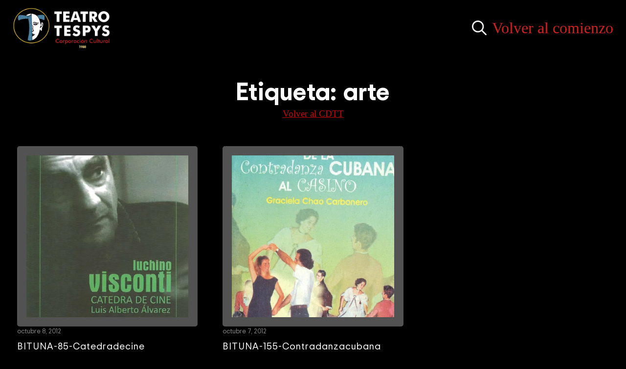

--- FILE ---
content_type: text/html; charset=UTF-8
request_url: https://teatrotespys.org/tag/arte/
body_size: 11565
content:
    <!doctype html>
    <html lang="es">

    <head>
        <meta charset="UTF-8">
        <meta name="viewport" content="width=device-width, initial-scale=1">
                    <link rel='stylesheet' href='https://teatrotespys.org/wp-content/plugins/breakdance/plugin/themeless/normalize.min.css'>
                <meta name='robots' content='index, follow, max-image-preview:large, max-snippet:-1, max-video-preview:-1' />

	<!-- This site is optimized with the Yoast SEO plugin v26.6 - https://yoast.com/wordpress/plugins/seo/ -->
	<title>arte archivos - Teatro Tespys</title>
	<link rel="canonical" href="https://teatrotespys.org/tag/arte/" />
	<meta property="og:locale" content="es_ES" />
	<meta property="og:type" content="article" />
	<meta property="og:title" content="arte archivos - Teatro Tespys" />
	<meta property="og:url" content="https://teatrotespys.org/tag/arte/" />
	<meta property="og:site_name" content="Teatro Tespys" />
	<meta name="twitter:card" content="summary_large_image" />
	<script type="application/ld+json" class="yoast-schema-graph">{"@context":"https://schema.org","@graph":[{"@type":"CollectionPage","@id":"https://teatrotespys.org/tag/arte/","url":"https://teatrotespys.org/tag/arte/","name":"arte archivos - Teatro Tespys","isPartOf":{"@id":"https://teatrotespys.org/#website"},"primaryImageOfPage":{"@id":"https://teatrotespys.org/tag/arte/#primaryimage"},"image":{"@id":"https://teatrotespys.org/tag/arte/#primaryimage"},"thumbnailUrl":"https://teatrotespys.org/wp-content/uploads/2012/10/k2_items_src_8e869ab0bb0bde16a70da4314af857c4.jpg","breadcrumb":{"@id":"https://teatrotespys.org/tag/arte/#breadcrumb"},"inLanguage":"es"},{"@type":"ImageObject","inLanguage":"es","@id":"https://teatrotespys.org/tag/arte/#primaryimage","url":"https://teatrotespys.org/wp-content/uploads/2012/10/k2_items_src_8e869ab0bb0bde16a70da4314af857c4.jpg","contentUrl":"https://teatrotespys.org/wp-content/uploads/2012/10/k2_items_src_8e869ab0bb0bde16a70da4314af857c4.jpg","width":495,"height":700,"caption":"bituna-85-catedradecine"},{"@type":"BreadcrumbList","@id":"https://teatrotespys.org/tag/arte/#breadcrumb","itemListElement":[{"@type":"ListItem","position":1,"name":"Inicio","item":"https://teatrotespys.org/"},{"@type":"ListItem","position":2,"name":"arte"}]},{"@type":"WebSite","@id":"https://teatrotespys.org/#website","url":"https://teatrotespys.org/","name":"Teatro Tespys","description":"Corporación cultural","publisher":{"@id":"https://teatrotespys.org/#organization"},"potentialAction":[{"@type":"SearchAction","target":{"@type":"EntryPoint","urlTemplate":"https://teatrotespys.org/?s={search_term_string}"},"query-input":{"@type":"PropertyValueSpecification","valueRequired":true,"valueName":"search_term_string"}}],"inLanguage":"es"},{"@type":"Organization","@id":"https://teatrotespys.org/#organization","name":"Teatro Tespys","url":"https://teatrotespys.org/","logo":{"@type":"ImageObject","inLanguage":"es","@id":"https://teatrotespys.org/#/schema/logo/image/","url":"https://teatrotespys.org/wp-content/uploads/2021/11/logo_tespys.png","contentUrl":"https://teatrotespys.org/wp-content/uploads/2021/11/logo_tespys.png","width":300,"height":125,"caption":"Teatro Tespys"},"image":{"@id":"https://teatrotespys.org/#/schema/logo/image/"},"sameAs":["https://www.facebook.com/teatrotespys/"]}]}</script>
	<!-- / Yoast SEO plugin. -->


<style id='wp-img-auto-sizes-contain-inline-css' type='text/css'>
img:is([sizes=auto i],[sizes^="auto," i]){contain-intrinsic-size:3000px 1500px}
/*# sourceURL=wp-img-auto-sizes-contain-inline-css */
</style>

<link rel='stylesheet' id='sbi_styles-css' href='https://teatrotespys.org/wp-content/plugins/instagram-feed-pro/css/sbi-styles.min.css?ver=6.3.5' type='text/css' media='all' />
<link rel='stylesheet' id='ico-font-css' href='https://teatrotespys.org/wp-content/plugins/chat-whatsapp-pro/src/assets/css/icofont.min.css?ver=1.0.0' type='text/css' media='all' />
<link rel='stylesheet' id='chat-whatsapp-pro-style-css' href='https://teatrotespys.org/wp-content/plugins/chat-whatsapp-pro/src/assets/css/chat-whatsapp-pro-style.min.css?ver=3.0.10' type='text/css' media='all' />
<script type="text/javascript" src="https://teatrotespys.org/wp-includes/js/jquery/jquery.min.js?ver=3.7.1" id="jquery-core-js"></script>
<script type="text/javascript" src="https://teatrotespys.org/wp-includes/js/jquery/jquery-migrate.min.js?ver=3.4.1" id="jquery-migrate-js"></script>
<link rel="icon" href="https://teatrotespys.org/wp-content/uploads/2021/12/cropped-favicon-tespys-32x32.png" sizes="32x32" />
<link rel="icon" href="https://teatrotespys.org/wp-content/uploads/2021/12/cropped-favicon-tespys-192x192.png" sizes="192x192" />
<link rel="apple-touch-icon" href="https://teatrotespys.org/wp-content/uploads/2021/12/cropped-favicon-tespys-180x180.png" />
<meta name="msapplication-TileImage" content="https://teatrotespys.org/wp-content/uploads/2021/12/cropped-favicon-tespys-270x270.png" />
<!-- [HEADER ASSETS] -->
<link rel="stylesheet" href="https://teatrotespys.org/wp-content/uploads/breakdance/font_styles/custom_font_trip_sans.css?v=cb1d7a59df6d9333cfb3f15c04bd2c07&bd_ver=2.6.1" />
<link rel="stylesheet" href="https://teatrotespys.org/wp-content/plugins/breakdance/subplugins/breakdance-elements/dependencies-files/breakdance-posts@1/posts.css?bd_ver=2.6.1" />
<link rel="stylesheet" href="https://teatrotespys.org/wp-content/plugins/breakdance/subplugins/breakdance-elements/dependencies-files/awesome-menu@1/awesome-menu.css?bd_ver=2.6.1" />

<link rel="stylesheet" href="https://teatrotespys.org/wp-content/uploads/breakdance/css/post-22457-defaults.css?v=a321462759d4a2d6414f9b1153684d00" />

<link rel="stylesheet" href="https://teatrotespys.org/wp-content/uploads/breakdance/css/post-22938-defaults.css?v=88d14185ea07b1f78aaced28aead3aea" />

<link rel="stylesheet" href="https://teatrotespys.org/wp-content/uploads/breakdance/css/post-22962-defaults.css?v=76297456b9017481d4ac6bda859697ec" />

<link rel="stylesheet" href="https://teatrotespys.org/wp-content/uploads/breakdance/css/post-22455-defaults.css?v=6889138e5cddc3321ae8505d3d84e49e" />

<link rel="stylesheet" href="https://teatrotespys.org/wp-content/uploads/breakdance/css/global-settings.css?v=e367dea18e2b7bf80d047bfba07e01af" />

<link rel="stylesheet" href="https://teatrotespys.org/wp-content/uploads/breakdance/css/post-22457.css?v=a01de38d51412949ae554fa4c5844f2f" />

<link rel="stylesheet" href="https://teatrotespys.org/wp-content/uploads/breakdance/css/post-22938.css?v=b0599e25cd3e900539e91200ed856ecd" />

<link rel="stylesheet" href="https://teatrotespys.org/wp-content/uploads/breakdance/css/post-22962.css?v=1f529bb19c445e1ea4a243c66b8f6b6e" />

<link rel="stylesheet" href="https://teatrotespys.org/wp-content/uploads/breakdance/css/post-22455.css?v=0aca2965d00b67e54604cd59f364fea6" />
<!-- [/EOF HEADER ASSETS] -->
    </head>
    
    <body class="archive tag tag-arte tag-928 wp-custom-logo wp-theme-breakdance-zero breakdance">
            <header class="bde-header-builder-22938-100 bde-header-builder bde-header-builder--sticky-scroll-slide bde-header-builder--overlay">

<div class="bde-header-builder__container"><div class="bde-image-22938-105 bde-image">
<figure class="breakdance-image breakdance-image--21047">
	<div class="breakdance-image-container">
		<div class="breakdance-image-clip"><a class="breakdance-image-link breakdance-image-link--url" href="/" target="_self" rel="noopener" data-sub-html="" data-lg-size="-"><img class="breakdance-image-object" src="https://teatrotespys.org/wp-content/uploads/2021/12/logo-tespys-white.png.webp" width="500" height="212" srcset="https://teatrotespys.org/wp-content/uploads/2021/12/logo-tespys-white.png.webp 500w, https://teatrotespys.org/wp-content/uploads/2021/12/logo-tespys-white-200x85.png.webp 200w" sizes="(max-width: 500px) 100vw, 500px" alt="Logo Teatro Tespys"></a></div>
	</div></figure>

</div><div class="bde-div-22938-106 bde-div">
  
  
	



<div class="bde-search-form-22938-145 bde-search-form">






      <button aria-label="Toggle search" aria-expanded="false" aria-controls="search-form-145" class="search-form__button search-form__button--full-screen js-search-form-expand-button">
                    	<svg width="100%" aria-hidden="true" class="search-form__icon--search" xmlns="http://www.w3.org/2000/svg" viewBox="0 0 512 512"><!--! Font Awesome Pro 6.0.0-beta2 by @fontawesome - https://fontawesome.com License - https://fontawesome.com/license (Commercial License) --><path d="M504.1 471l-134-134C399.1 301.5 415.1 256.8 415.1 208c0-114.9-93.13-208-208-208S-.0002 93.13-.0002 208S93.12 416 207.1 416c48.79 0 93.55-16.91 129-45.04l134 134C475.7 509.7 481.9 512 488 512s12.28-2.344 16.97-7.031C514.3 495.6 514.3 480.4 504.1 471zM48 208c0-88.22 71.78-160 160-160s160 71.78 160 160s-71.78 160-160 160S48 296.2 48 208z"/></svg>

            </button>
   


<form id="search-form-145" role="search" method="get" data-type="full-screen" aria-hidden="true" class="js-search-form search-form search-form--full-screen" action="https://teatrotespys.org">
  <div class="search-form__container">
   
   

  	
  	<label class="screen-reader-text" for="search-form-field-145">Search for:</label>
   
     

     
   
     

           <div class="search-form__lightbox js-search-form-lightbox">
        <div role="button" class="search-form__lightbox-close js-search-form-close">
            <svg width="100%" aria-hidden="true" class="search-form__icon--close" xmlns="http://www.w3.org/2000/svg" viewBox="0 0 320 512"><!--! Font Awesome Pro 6.0.0-beta2 by @fontawesome - https://fontawesome.com License - https://fontawesome.com/license (Commercial License) --><path d="M312.1 375c9.369 9.369 9.369 24.57 0 33.94s-24.57 9.369-33.94 0L160 289.9l-119 119c-9.369 9.369-24.57 9.369-33.94 0s-9.369-24.57 0-33.94L126.1 256L7.027 136.1c-9.369-9.369-9.369-24.57 0-33.94s24.57-9.369 33.94 0L160 222.1l119-119c9.369-9.369 24.57-9.369 33.94 0s9.369 24.57 0 33.94L193.9 256L312.1 375z"/></svg>

        </div>

        <div class="search-form__lightbox-bg js-search-form-lightbox-bg"></div>
       
      
     <div class="search-form__lightbox-container">
        <button type="submit" class="search-form__lightbox-button">
                    		<svg width="100%" aria-hidden="true" class="search-form__icon--search" xmlns="http://www.w3.org/2000/svg" viewBox="0 0 512 512"><!--! Font Awesome Pro 6.0.0-beta2 by @fontawesome - https://fontawesome.com License - https://fontawesome.com/license (Commercial License) --><path d="M504.1 471l-134-134C399.1 301.5 415.1 256.8 415.1 208c0-114.9-93.13-208-208-208S-.0002 93.13-.0002 208S93.12 416 207.1 416c48.79 0 93.55-16.91 129-45.04l134 134C475.7 509.7 481.9 512 488 512s12.28-2.344 16.97-7.031C514.3 495.6 514.3 480.4 504.1 471zM48 208c0-88.22 71.78-160 160-160s160 71.78 160 160s-71.78 160-160 160S48 296.2 48 208z"/></svg>

      	          </button>
        <input type="text" id="search-form-field-145" class="js-search-form-field search-form__field" placeholder="Buscar" value="" name="s" />
      </div>

    </div>
  
     
  </div>
</form>


</div><a class="bde-text-link-22938-132 bde-text-link breakdance-link" href="/" target="_self" data-type="url">
  Volver al comienzo

</a>
</div><div class="bde-div-22938-146 bde-div">
  
  
	



<div class="bde-globalblock-22938-147 bde-globalblock"><div class="bde-menu-22962-100-22962-1 bde-menu bde-menu-22962-100">


      
        
    <nav class="breakdance-menu breakdance-menu--collapse breakdance-menu--vertical   ">
    <button class="breakdance-menu-toggle breakdance-menu-toggle--squeeze" type="button" aria-label="Open Menu" aria-expanded="false" aria-controls="menu-100">
                  <span class="breakdance-menu-toggle-icon">
            <span class="breakdance-menu-toggle-lines"></span>
          </span>
            </button>
    
  <ul class="breakdance-menu-list" id="menu-100">
              
      <li class="breakdance-menu-topbar">
              <span class="breakdance-menu-topbar-logo">
                                </span>
      
              <button class="breakdance-menu-close-button" type="button">Close</button>
          </li>
  
    <li class="bde-menu-custom-area-22962-109-22962-1 bde-menu-custom-area bde-menu-custom-area-22962-109 breakdance-menu-item">
  <div class="bde-custom-area-link breakdance-menu-link" >
    <div class="bde-image-22962-108-22962-1 bde-image bde-image-22962-108">
<figure class="breakdance-image breakdance-image--21047">
	<div class="breakdance-image-container">
		<div class="breakdance-image-clip"><img class="breakdance-image-object" src="https://teatrotespys.org/wp-content/uploads/2021/12/logo-tespys-white.png.webp" width="500" height="212" srcset="https://teatrotespys.org/wp-content/uploads/2021/12/logo-tespys-white.png.webp 500w, https://teatrotespys.org/wp-content/uploads/2021/12/logo-tespys-white-200x85.png.webp 200w" sizes="(max-width: 500px) 100vw, 500px"></div>
	</div></figure>

</div><div class="bde-search-form-22962-110-22962-1 bde-search-form bde-search-form-22962-110">






      <button aria-label="Toggle search" aria-expanded="false" aria-controls="search-form-110" class="search-form__button search-form__button--full-screen js-search-form-expand-button">
                    	<svg width="100%" aria-hidden="true" class="search-form__icon--search" xmlns="http://www.w3.org/2000/svg" viewBox="0 0 512 512"><!--! Font Awesome Pro 6.0.0-beta2 by @fontawesome - https://fontawesome.com License - https://fontawesome.com/license (Commercial License) --><path d="M504.1 471l-134-134C399.1 301.5 415.1 256.8 415.1 208c0-114.9-93.13-208-208-208S-.0002 93.13-.0002 208S93.12 416 207.1 416c48.79 0 93.55-16.91 129-45.04l134 134C475.7 509.7 481.9 512 488 512s12.28-2.344 16.97-7.031C514.3 495.6 514.3 480.4 504.1 471zM48 208c0-88.22 71.78-160 160-160s160 71.78 160 160s-71.78 160-160 160S48 296.2 48 208z"/></svg>

            </button>
   


<form id="search-form-110" role="search" method="get" data-type="full-screen" aria-hidden="true" class="js-search-form search-form search-form--full-screen" action="https://teatrotespys.org">
  <div class="search-form__container">
   
   

  	
  	<label class="screen-reader-text" for="search-form-field-110">Search for:</label>
   
     

     
   
     

           <div class="search-form__lightbox js-search-form-lightbox">
        <div role="button" class="search-form__lightbox-close js-search-form-close">
            <svg width="100%" aria-hidden="true" class="search-form__icon--close" xmlns="http://www.w3.org/2000/svg" viewBox="0 0 320 512"><!--! Font Awesome Pro 6.0.0-beta2 by @fontawesome - https://fontawesome.com License - https://fontawesome.com/license (Commercial License) --><path d="M312.1 375c9.369 9.369 9.369 24.57 0 33.94s-24.57 9.369-33.94 0L160 289.9l-119 119c-9.369 9.369-24.57 9.369-33.94 0s-9.369-24.57 0-33.94L126.1 256L7.027 136.1c-9.369-9.369-9.369-24.57 0-33.94s24.57-9.369 33.94 0L160 222.1l119-119c9.369-9.369 24.57-9.369 33.94 0s9.369 24.57 0 33.94L193.9 256L312.1 375z"/></svg>

        </div>

        <div class="search-form__lightbox-bg js-search-form-lightbox-bg"></div>
       
      
     <div class="search-form__lightbox-container">
        <button type="submit" class="search-form__lightbox-button">
                    		<svg width="100%" aria-hidden="true" class="search-form__icon--search" xmlns="http://www.w3.org/2000/svg" viewBox="0 0 512 512"><!--! Font Awesome Pro 6.0.0-beta2 by @fontawesome - https://fontawesome.com License - https://fontawesome.com/license (Commercial License) --><path d="M504.1 471l-134-134C399.1 301.5 415.1 256.8 415.1 208c0-114.9-93.13-208-208-208S-.0002 93.13-.0002 208S93.12 416 207.1 416c48.79 0 93.55-16.91 129-45.04l134 134C475.7 509.7 481.9 512 488 512s12.28-2.344 16.97-7.031C514.3 495.6 514.3 480.4 504.1 471zM48 208c0-88.22 71.78-160 160-160s160 71.78 160 160s-71.78 160-160 160S48 296.2 48 208z"/></svg>

      	          </button>
        <input type="text" id="search-form-field-110" class="js-search-form-field search-form__field" placeholder="Buscar" value="" name="s" />
      </div>

    </div>
  
     
  </div>
</form>


</div>
  </div>
</li><li class="bde-menu-dropdown-22962-101-22962-1 bde-menu-dropdown bde-menu-dropdown-22962-101 breakdance-menu-item">
<div class="breakdance-dropdown breakdance-dropdown--custom ">
    <div class="breakdance-dropdown-toggle">
            
              <button class="breakdance-menu-link" type="button" aria-expanded="false" aria-controls="dropdown-101" >
          Grupo
        </button>
      
      <button class="breakdance-menu-link-arrow" type="button" aria-expanded="false" aria-controls="dropdown-101" aria-label="Grupo Submenu"></button>
    </div>

    <div class="breakdance-dropdown-floater" aria-hidden="true" id="dropdown-101">
        <div class="breakdance-dropdown-body">
              <div class="breakdance-dropdown-section breakdance-dropdown-section--">
    <div class="breakdance-dropdown-columns">
              <div class="breakdance-dropdown-column ">
          
          <ul class="breakdance-dropdown-links">
                                <li class="breakdance-dropdown-item">
            
            
            

    
    
    
    
    
    <a class="breakdance-link breakdance-dropdown-link" href="https://teatrotespys.org/el-grupo/" target="_self" data-type="url"  >

      
      <span class="breakdance-dropdown-link__label">
                  <span class="breakdance-dropdown-link__text">Equipo creativo</span>
        
              </span>
        </a>

  </li>

                                <li class="breakdance-dropdown-item">
            
            
            

    
    
    
    
    
    <a class="breakdance-link breakdance-dropdown-link" href="https://teatrotespys.org/el-grupo/historial/" target="_self" data-type="url"  >

      
      <span class="breakdance-dropdown-link__label">
                  <span class="breakdance-dropdown-link__text">Historial</span>
        
              </span>
        </a>

  </li>

                                <li class="breakdance-dropdown-item">
            
            
            

    
    
    
    
    
    <a class="breakdance-link breakdance-dropdown-link" href="https://teatrotespys.org/el-grupo/trayectoria/" target="_self" data-type="url"  >

      
      <span class="breakdance-dropdown-link__label">
                  <span class="breakdance-dropdown-link__text">Trayectoria</span>
        
              </span>
        </a>

  </li>

                                <li class="breakdance-dropdown-item">
            
            
            

    
    
    
    
    
    <a class="breakdance-link breakdance-dropdown-link" href="https://teatrotespys.org/el-grupo/reconocimientos/" target="_self" data-type="url"  >

      
      <span class="breakdance-dropdown-link__label">
                  <span class="breakdance-dropdown-link__text">Reconocimientos</span>
        
              </span>
        </a>

  </li>

                                <li class="breakdance-dropdown-item">
            
            
            

    
    
    
    
    
    <a class="breakdance-link breakdance-dropdown-link" href="https://teatrotespys.org/el-grupo/montajes/" target="_self" data-type="url"  >

      
      <span class="breakdance-dropdown-link__label">
                  <span class="breakdance-dropdown-link__text">Montajes</span>
        
              </span>
        </a>

  </li>

                                <li class="breakdance-dropdown-item">
            
            
            

    
    
    
    
    
    <a class="breakdance-link breakdance-dropdown-link" href="https://teatrotespys.org/el-grupo/libro/" target="_self" data-type="url"  >

      
      <span class="breakdance-dropdown-link__label">
                  <span class="breakdance-dropdown-link__text">Textos</span>
        
              </span>
        </a>

  </li>

                                <li class="breakdance-dropdown-item">
            
            
            

    
    
    
    
    
    <a class="breakdance-link breakdance-dropdown-link" href="https://teatrotespys.org/redes/" target="_self" data-type="url"  >

      
      <span class="breakdance-dropdown-link__label">
                  <span class="breakdance-dropdown-link__text">Redes</span>
        
              </span>
        </a>

  </li>

                                <li class="breakdance-dropdown-item">
            
            
            

    
    
    
    
    
    <a class="breakdance-link breakdance-dropdown-link" href="https://teatrotespys.org/el-grupo/documentacion-dian/" target="_self" data-type="url"  >

      
      <span class="breakdance-dropdown-link__label">
                  <span class="breakdance-dropdown-link__text">Documentos</span>
        
              </span>
        </a>

  </li>

                                <li class="breakdance-dropdown-item">
            
            
            

    
    
    
    
    
    <a class="breakdance-link breakdance-dropdown-link" href="https://teatrotespys.org/el-grupo/protocolo-vbg/" target="_self" data-type="url"  >

      
      <span class="breakdance-dropdown-link__label">
                  <span class="breakdance-dropdown-link__text">Protocolo VBG</span>
        
              </span>
        </a>

  </li>

                      </ul>
        </div>
          </div>
  </div>


                    </div>
    </div>
</div>

</li><li class="bde-menu-dropdown-22962-102-22962-1 bde-menu-dropdown bde-menu-dropdown-22962-102 breakdance-menu-item">
<div class="breakdance-dropdown breakdance-dropdown--custom ">
    <div class="breakdance-dropdown-toggle">
            
              <button class="breakdance-menu-link" type="button" aria-expanded="false" aria-controls="dropdown-102" >
          Repertorio
        </button>
      
      <button class="breakdance-menu-link-arrow" type="button" aria-expanded="false" aria-controls="dropdown-102" aria-label="Repertorio Submenu"></button>
    </div>

    <div class="breakdance-dropdown-floater" aria-hidden="true" id="dropdown-102">
        <div class="breakdance-dropdown-body">
              <div class="breakdance-dropdown-section breakdance-dropdown-section--">
    <div class="breakdance-dropdown-columns">
              <div class="breakdance-dropdown-column ">
          
          <ul class="breakdance-dropdown-links">
                                <li class="breakdance-dropdown-item">
            
            
            

    
    
    
    
    
    <a class="breakdance-link breakdance-dropdown-link" href="https://teatrotespys.org/obras/amor-en-carta/" target="_self" data-type="url"  >

      
      <span class="breakdance-dropdown-link__label">
                  <span class="breakdance-dropdown-link__text">Amor en Carta</span>
        
              </span>
        </a>

  </li>

                                <li class="breakdance-dropdown-item">
            
            
            

    
    
    
    
    
    <a class="breakdance-link breakdance-dropdown-link" href="https://teatrotespys.org/obras/lunatico/" target="_self" data-type="url"  >

      
      <span class="breakdance-dropdown-link__label">
                  <span class="breakdance-dropdown-link__text">Lunático</span>
        
              </span>
        </a>

  </li>

                                <li class="breakdance-dropdown-item">
            
            
            

    
    
    
    
    
    <a class="breakdance-link breakdance-dropdown-link" href="https://teatrotespys.org/obras/caminorrial/" target="_self" data-type="url"  >

      
      <span class="breakdance-dropdown-link__label">
                  <span class="breakdance-dropdown-link__text">Caminorrial</span>
        
              </span>
        </a>

  </li>

                                <li class="breakdance-dropdown-item">
            
            
            

    
    
    
    
    
    <a class="breakdance-link breakdance-dropdown-link" href="https://teatrotespys.org/obras/pervertimento/" target="_self" data-type="url"  >

      
      <span class="breakdance-dropdown-link__label">
                  <span class="breakdance-dropdown-link__text">Pervertimento</span>
        
              </span>
        </a>

  </li>

                                <li class="breakdance-dropdown-item">
            
            
            

    
    
    
    
    
    <a class="breakdance-link breakdance-dropdown-link" href="https://teatrotespys.org/obras/familia-arcilla-pinto/" target="_self" data-type="url"  >

      
      <span class="breakdance-dropdown-link__label">
                  <span class="breakdance-dropdown-link__text">Familia Arcilla Pinto</span>
        
              </span>
        </a>

  </li>

                                <li class="breakdance-dropdown-item">
            
            
            

    
    
    
    
    
    <a class="breakdance-link breakdance-dropdown-link" href="https://teatrotespys.org/obras/el-jardin-de-las-viboras/" target="_self" data-type="url"  >

      
      <span class="breakdance-dropdown-link__label">
                  <span class="breakdance-dropdown-link__text">El Jardín de las Víboras</span>
        
              </span>
        </a>

  </li>

                      </ul>
        </div>
          </div>
  </div>


                    </div>
    </div>
</div>

</li><li class="breakdance-menu-item-22962-103-22962-1 breakdance-menu-item breakdance-menu-item-22962-103">
        
            
            

    
    
    
    
    
    <a class="breakdance-link breakdance-menu-link" href="https://teatrotespys.org/programacion/" target="_self" data-type="url"  >
  Programación
    </a>

</li><li class="breakdance-menu-item-22962-105-22962-1 breakdance-menu-item breakdance-menu-item-22962-105">
        
            
            

    
    
    
    
    
    <a class="breakdance-link breakdance-menu-link" href="https://teatrotespys.org/casa/" target="_self" data-type="url"  >
  Casa
    </a>

</li><li class="bde-menu-dropdown-22962-104-22962-1 bde-menu-dropdown bde-menu-dropdown-22962-104 breakdance-menu-item">
<div class="breakdance-dropdown breakdance-dropdown--custom ">
    <div class="breakdance-dropdown-toggle">
            
              <button class="breakdance-menu-link" type="button" aria-expanded="false" aria-controls="dropdown-104" >
          Procesos
        </button>
      
      <button class="breakdance-menu-link-arrow" type="button" aria-expanded="false" aria-controls="dropdown-104" aria-label="Procesos Submenu"></button>
    </div>

    <div class="breakdance-dropdown-floater" aria-hidden="true" id="dropdown-104">
        <div class="breakdance-dropdown-body">
              <div class="breakdance-dropdown-section breakdance-dropdown-section--">
    <div class="breakdance-dropdown-columns">
              <div class="breakdance-dropdown-column ">
          
          <ul class="breakdance-dropdown-links">
                                <li class="breakdance-dropdown-item">
            
            
            

    
    
    
    
    
    <a class="breakdance-link breakdance-dropdown-link" href="https://teatrotespys.org/procesos/la-carreta-de-tespys-por-las-veredas/" target="_self" data-type="url"  >

      
      <span class="breakdance-dropdown-link__label">
                  <span class="breakdance-dropdown-link__text">La Carreta de Tespys por las Veredas</span>
        
              </span>
        </a>

  </li>

                                <li class="breakdance-dropdown-item">
            
            
            

    
    
    
    
    
    <a class="breakdance-link breakdance-dropdown-link" href="https://teatrotespys.org/procesos/estudiantes-espectadores-de-teatro/" target="_self" data-type="url"  >

      
      <span class="breakdance-dropdown-link__label">
                  <span class="breakdance-dropdown-link__text">Estudiantes Espectadores de Teatro</span>
        
              </span>
        </a>

  </li>

                                <li class="breakdance-dropdown-item">
            
            
            

    
    
    
    
    
    <a class="breakdance-link breakdance-dropdown-link" href="https://teatrotespys.org/procesos/casa-escuela-tespys/" target="_self" data-type="url"  >

      
      <span class="breakdance-dropdown-link__label">
                  <span class="breakdance-dropdown-link__text">Casa Escuela Tespys</span>
        
              </span>
        </a>

  </li>

                                <li class="breakdance-dropdown-item">
            
            
            

    
    
    
    
    
    <a class="breakdance-link breakdance-dropdown-link" href="https://teatrotespys.org/procesos/la-vasija-encantada/" target="_self" data-type="url"  >

      
      <span class="breakdance-dropdown-link__label">
                  <span class="breakdance-dropdown-link__text">La Vasija Encantada</span>
        
              </span>
        </a>

  </li>

                                <li class="breakdance-dropdown-item">
            
            
            

    
    
    
    
    
    <a class="breakdance-link breakdance-dropdown-link" href="https://teatrotespys.org/procesos/chiribitil-titiritesco/" target="_self" data-type="url"  >

      
      <span class="breakdance-dropdown-link__label">
                  <span class="breakdance-dropdown-link__text">Chiribitil Titiritesco</span>
        
              </span>
        </a>

  </li>

                                <li class="breakdance-dropdown-item">
            
            
            

    
    
    
    
    
    <a class="breakdance-link breakdance-dropdown-link" href="https://teatrotespys.org/procesos/devino-en-poesia/" target="_self" data-type="url"  >

      
      <span class="breakdance-dropdown-link__label">
                  <span class="breakdance-dropdown-link__text">Devino en Poesía</span>
        
              </span>
        </a>

  </li>

                                <li class="breakdance-dropdown-item">
            
            
            

    
    
    
    
    
    <a class="breakdance-link breakdance-dropdown-link" href="https://teatrotespys.org/procesos/aquelarre/" target="_self" data-type="url"  >

      
      <span class="breakdance-dropdown-link__label">
                  <span class="breakdance-dropdown-link__text">Aquelarre</span>
        
              </span>
        </a>

  </li>

                                <li class="breakdance-dropdown-item">
            
            
            

    
    
    
    
    
    <a class="breakdance-link breakdance-dropdown-link" href="https://teatrotespys.org/procesos/la-huerta-de-las-palabras/" target="_self" data-type="url"  >

      
      <span class="breakdance-dropdown-link__label">
                  <span class="breakdance-dropdown-link__text">La Huerta de las Palabras</span>
        
              </span>
        </a>

  </li>

                                <li class="breakdance-dropdown-item">
            
            
            

    
    
    
    
    
    <a class="breakdance-link breakdance-dropdown-link" href="https://teatrotespys.org/procesos/cine-club-tespys/" target="_self" data-type="url"  >

      
      <span class="breakdance-dropdown-link__label">
                  <span class="breakdance-dropdown-link__text">Cine Club Tespys</span>
        
              </span>
        </a>

  </li>

                                <li class="breakdance-dropdown-item">
            
            
            

    
    
    
    
    
    <a class="breakdance-link breakdance-dropdown-link" href="https://teatrotespys.org/procesos/cultura-de-paz/" target="_self" data-type="url"  >

      
      <span class="breakdance-dropdown-link__label">
                  <span class="breakdance-dropdown-link__text">Cultura de Paz</span>
        
              </span>
        </a>

  </li>

                      </ul>
        </div>
          </div>
  </div>


                    </div>
    </div>
</div>

</li><li class="bde-menu-dropdown-22962-106-22962-1 bde-menu-dropdown bde-menu-dropdown-22962-106 breakdance-menu-item">
<div class="breakdance-dropdown breakdance-dropdown--custom ">
    <div class="breakdance-dropdown-toggle">
            
              <button class="breakdance-menu-link" type="button" aria-expanded="false" aria-controls="dropdown-106" >
          El Gesto Noble
        </button>
      
      <button class="breakdance-menu-link-arrow" type="button" aria-expanded="false" aria-controls="dropdown-106" aria-label="El Gesto Noble Submenu"></button>
    </div>

    <div class="breakdance-dropdown-floater" aria-hidden="true" id="dropdown-106">
        <div class="breakdance-dropdown-body">
              <div class="breakdance-dropdown-section breakdance-dropdown-section--">
    <div class="breakdance-dropdown-columns">
              <div class="breakdance-dropdown-column ">
          
          <ul class="breakdance-dropdown-links">
                                <li class="breakdance-dropdown-item">
            
            
            

    
    
    
    
    
    <a class="breakdance-link breakdance-dropdown-link" href="https://teatrotespys.org/el-gesto-noble/historia/" target="_self" data-type="url"  >

      
      <span class="breakdance-dropdown-link__label">
                  <span class="breakdance-dropdown-link__text">Historia</span>
        
              </span>
        </a>

  </li>

                                <li class="breakdance-dropdown-item">
            
            
            

    
    
    
    
    
    <a class="breakdance-link breakdance-dropdown-link" href="https://teatrotespys.org/el-gesto-noble/programacion-gn/" target="_self" data-type="url"  >

      
      <span class="breakdance-dropdown-link__label">
                  <span class="breakdance-dropdown-link__text">Programación</span>
        
              </span>
        </a>

  </li>

                      </ul>
        </div>
          </div>
  </div>


                    </div>
    </div>
</div>

</li><li class="breakdance-menu-item-22962-107-22962-1 breakdance-menu-item breakdance-menu-item-22962-107">
        
            
            

    
    
    
    
    
    <a class="breakdance-link breakdance-menu-link" href="https://teatrotespys.org/cdtt/" target="_self" data-type="url"  >
  CDTT
    </a>

</li>
  </ul>
  </nav>


</div></div>
</div></div>

<div class="bde-header-builder__header-builder-border-bottom"></div>

</header><section class="bde-section-22457-106 bde-section">
  
  
	



<div class="section-container"></div>
</section><section class="bde-section-22457-118 bde-section">
  
  
	



<div class="section-container"><h2 class="bde-heading-22457-121 bde-heading">
Etiqueta: <span>arte</span>
</h2><div class="bde-button-22457-122 bde-button">
    
                        
                        
    
    
    
    
            
                    
            
            

    
    
    
    
    
    <a class="breakdance-link button-atom button-atom--text bde-button__button" href="https://teatrotespys.org/cdtt/" target="_self" data-type="url"  >

    
        <span class="button-atom__text">Volver al CDTT</span>

        
        
                </a>

    


</div><div id="cdtt_archive" class="bde-post-list-22457-119 bde-post-list"><div class="bde-loop bde-loop-grid ee-posts ee-posts-grid">    <article class="bde-loop-item ee-post">
                                <a class="bde-loop-item__image-link ee-post-image-link bde-loop-item__image-top ee-posts-image-top" href="https://teatrotespys.org/bituna-85-catedradecine/" aria-label="BITUNA-85-Catedradecine">
                <div class="bde-loop-item__image ee-post-image">
                    <img width="495" height="700" src="https://teatrotespys.org/wp-content/uploads/2012/10/k2_items_src_8e869ab0bb0bde16a70da4314af857c4.jpg.webp" class="attachment-full size-full wp-post-image" alt="" decoding="async" loading="lazy" />                </div>
            </a>
        
        
        <div class="bde-loop-item__wrap ee-post-wrap">
            
                            <h2 class="ee-post-title">
                    <a class="bde-loop-item__title-link ee-post-title-link" href="https://teatrotespys.org/bituna-85-catedradecine/" >
                        BITUNA-85-Catedradecine                    </a>
                </h2>
                            <div class="bde-loop-item__post-meta ee-post-meta">
                                                                                <span class="bde-loop-item__meta-date bde-loop-item__meta-item ee-post-meta-date ee-post-meta-item">
                                    octubre 8, 2012                                </span>
                                                
                </div>
            <ul class="ee-post-taxonomy"><li class="bde-loop-item__tax-item ee-post-taxonomy-item"><a href="https://teatrotespys.org/category/cdtt/bibliografico/">Bibliográfico</a></li></ul>
            
        </div>

    </article>

    <article class="bde-loop-item ee-post">
                                <a class="bde-loop-item__image-link ee-post-image-link bde-loop-item__image-top ee-posts-image-top" href="https://teatrotespys.org/bituna-155-contradanzacubana/" aria-label="BITUNA-155-Contradanzacubana">
                <div class="bde-loop-item__image ee-post-image">
                    <img width="611" height="700" src="https://teatrotespys.org/wp-content/uploads/2012/10/k2_items_src_01f69c1f9473a51d2a7c462a87724eec.jpg.webp" class="attachment-full size-full wp-post-image" alt="" decoding="async" loading="lazy" />                </div>
            </a>
        
        
        <div class="bde-loop-item__wrap ee-post-wrap">
            
                            <h2 class="ee-post-title">
                    <a class="bde-loop-item__title-link ee-post-title-link" href="https://teatrotespys.org/bituna-155-contradanzacubana/" >
                        BITUNA-155-Contradanzacubana                    </a>
                </h2>
                            <div class="bde-loop-item__post-meta ee-post-meta">
                                                                                <span class="bde-loop-item__meta-date bde-loop-item__meta-item ee-post-meta-date ee-post-meta-item">
                                    octubre 7, 2012                                </span>
                                                
                </div>
            <ul class="ee-post-taxonomy"><li class="bde-loop-item__tax-item ee-post-taxonomy-item"><a href="https://teatrotespys.org/category/cdtt/bibliografico/">Bibliográfico</a></li></ul>
            
        </div>

    </article>

</div></div></div>
</section><section class="bde-section-22455-100 bde-section">
  
  
	



<div class="section-container"><div class="bde-div-22455-122 bde-div">
  
  
	



<div class="bde-rich-text-22455-127 bde-rich-text breakdance-rich-text-styles">
<p>Teatro Tespys © 1988 – 2025. Calle 27 # 30-75 El Carmen de Viboral (Antioquia) Colombia. Diseñado por <a href="https://www.sistemasolympia.com" target="_blank" rel="noopener">Sistemas Olympia</a></p>
</div>
</div><div class="bde-back-to-top-22455-126 bde-back-to-top bde-back-to-top--progress is-sticky">


<button aria-label="Back to top" tabindex="0" class="bde-back-to-top__button bde-back-to-top__button--progress bde-back-to-top__button--show-always bde-back-to-top__button--animation-fade is-sticky  js-ee-back-to-top">
    	<svg class="bde-back-to-top__progress-svg js-progress-svg" width="100%" height="100%" viewBox="-1 -1 102 102">
	  <path class="background" d="M50,1 a49,49 0 0,1 0,98 a49,49 0 0,1 0,-98"/>
      <path class="tracker" d="M50,1 a49,49 0 0,1 0,98 a49,49 0 0,1 0,-98"/>
  	</svg>
         <div class="bde-back-to-top__icon-wrap">
              <svg xmlns="http://www.w3.org/2000/svg" viewBox="0 0 384 512"><!--! Font Awesome Pro 6.2.0 by @fontawesome - https://fontawesome.com License - https://fontawesome.com/license (Commercial License) Copyright 2022 Fonticons, Inc. --><path d="M214.6 57.4L192 34.7 169.4 57.4l-144 144L2.7 224 48 269.2l22.6-22.6L160 157.2V448v32h64V448 157.2l89.4 89.4L336 269.2 381.3 224l-22.6-22.6-144-144z"/></svg>
          </div>
    </button>


</div></div>
</section>        <script type="speculationrules">
{"prefetch":[{"source":"document","where":{"and":[{"href_matches":"/*"},{"not":{"href_matches":["/wp-*.php","/wp-admin/*","/wp-content/uploads/*","/wp-content/*","/wp-content/plugins/*","/wp-content/plugins/breakdance/plugin/themeless/themes/breakdance-zero/*","/*\\?(.+)"]}},{"not":{"selector_matches":"a[rel~=\"nofollow\"]"}},{"not":{"selector_matches":".no-prefetch, .no-prefetch a"}}]},"eagerness":"conservative"}]}
</script>
        <div class="wHelp right wHelp-everywhere-only  ">
            <button class="wHelp-bubble circle-bubble circle-animation-1 ">
              <div class="bubble__icon bubble-animation1">
            <span class="bubble__icon--open icon_1"><i class="icofont-brand-whatsapp"></i></span>
            <span class="bubble__icon--close icon_1"><i class="icofont-close"></i></span>
        </div>
            </button>            <div class="wHelp__popup animation7 chat-availability" data-timezone="America/Bogota" data-availability='{ "sunday":"0:00-23:59", "monday":"0:00-23:59", "tuesday":"0:00-23:59", "wednesday":"0:00-23:59", "thursday":"0:00-23:59", "friday":"0:00-23:59", "saturday":"0:00-23:59" }'>
                <div class="wHelp__popup--header header-center">
                    <div class="image">
                        <img src="https://teatrotespys.org/wp-content/uploads/2021/12/cropped-favicon-tespys.png.webp" />
                    </div>
                    <div class="info">
                        <h4 class="info__name">Teatro Tespys</h4>
                        <p class="info__title">Normalmente respondemos en pocos minutos</p>
                    </div>
                </div>
                <div class="wHelp__popup--content">

                                                                    <div class="user-text">
                            <input id="name" type="text" placeholder="Tu nombre" />
                            <textarea id="message" rows="5" type="text" placeholder="Mensaje"></textarea>
                        </div>
                    
                                            <button class="wHelp__send-message" target="_blank">
                            <i class="icofont-brand-whatsapp"></i>Enviar un mensaje                            <a class="WhatsApptext" href="https://wa.me/+573135210387?text=Name: nameValue. Message: messageValue" target="_blank"></a>
                        </button>
                                    </div>
            </div>
        </div>
<!-- Custom Feeds for Instagram JS -->
<script type="text/javascript">
var sbiajaxurl = "https://teatrotespys.org/wp-admin/admin-ajax.php";

</script>
<style id='global-styles-inline-css' type='text/css'>
:root{--wp--preset--aspect-ratio--square: 1;--wp--preset--aspect-ratio--4-3: 4/3;--wp--preset--aspect-ratio--3-4: 3/4;--wp--preset--aspect-ratio--3-2: 3/2;--wp--preset--aspect-ratio--2-3: 2/3;--wp--preset--aspect-ratio--16-9: 16/9;--wp--preset--aspect-ratio--9-16: 9/16;--wp--preset--color--black: #000000;--wp--preset--color--cyan-bluish-gray: #abb8c3;--wp--preset--color--white: #ffffff;--wp--preset--color--pale-pink: #f78da7;--wp--preset--color--vivid-red: #cf2e2e;--wp--preset--color--luminous-vivid-orange: #ff6900;--wp--preset--color--luminous-vivid-amber: #fcb900;--wp--preset--color--light-green-cyan: #7bdcb5;--wp--preset--color--vivid-green-cyan: #00d084;--wp--preset--color--pale-cyan-blue: #8ed1fc;--wp--preset--color--vivid-cyan-blue: #0693e3;--wp--preset--color--vivid-purple: #9b51e0;--wp--preset--gradient--vivid-cyan-blue-to-vivid-purple: linear-gradient(135deg,rgb(6,147,227) 0%,rgb(155,81,224) 100%);--wp--preset--gradient--light-green-cyan-to-vivid-green-cyan: linear-gradient(135deg,rgb(122,220,180) 0%,rgb(0,208,130) 100%);--wp--preset--gradient--luminous-vivid-amber-to-luminous-vivid-orange: linear-gradient(135deg,rgb(252,185,0) 0%,rgb(255,105,0) 100%);--wp--preset--gradient--luminous-vivid-orange-to-vivid-red: linear-gradient(135deg,rgb(255,105,0) 0%,rgb(207,46,46) 100%);--wp--preset--gradient--very-light-gray-to-cyan-bluish-gray: linear-gradient(135deg,rgb(238,238,238) 0%,rgb(169,184,195) 100%);--wp--preset--gradient--cool-to-warm-spectrum: linear-gradient(135deg,rgb(74,234,220) 0%,rgb(151,120,209) 20%,rgb(207,42,186) 40%,rgb(238,44,130) 60%,rgb(251,105,98) 80%,rgb(254,248,76) 100%);--wp--preset--gradient--blush-light-purple: linear-gradient(135deg,rgb(255,206,236) 0%,rgb(152,150,240) 100%);--wp--preset--gradient--blush-bordeaux: linear-gradient(135deg,rgb(254,205,165) 0%,rgb(254,45,45) 50%,rgb(107,0,62) 100%);--wp--preset--gradient--luminous-dusk: linear-gradient(135deg,rgb(255,203,112) 0%,rgb(199,81,192) 50%,rgb(65,88,208) 100%);--wp--preset--gradient--pale-ocean: linear-gradient(135deg,rgb(255,245,203) 0%,rgb(182,227,212) 50%,rgb(51,167,181) 100%);--wp--preset--gradient--electric-grass: linear-gradient(135deg,rgb(202,248,128) 0%,rgb(113,206,126) 100%);--wp--preset--gradient--midnight: linear-gradient(135deg,rgb(2,3,129) 0%,rgb(40,116,252) 100%);--wp--preset--font-size--small: 13px;--wp--preset--font-size--medium: 20px;--wp--preset--font-size--large: 36px;--wp--preset--font-size--x-large: 42px;--wp--preset--spacing--20: 0.44rem;--wp--preset--spacing--30: 0.67rem;--wp--preset--spacing--40: 1rem;--wp--preset--spacing--50: 1.5rem;--wp--preset--spacing--60: 2.25rem;--wp--preset--spacing--70: 3.38rem;--wp--preset--spacing--80: 5.06rem;--wp--preset--shadow--natural: 6px 6px 9px rgba(0, 0, 0, 0.2);--wp--preset--shadow--deep: 12px 12px 50px rgba(0, 0, 0, 0.4);--wp--preset--shadow--sharp: 6px 6px 0px rgba(0, 0, 0, 0.2);--wp--preset--shadow--outlined: 6px 6px 0px -3px rgb(255, 255, 255), 6px 6px rgb(0, 0, 0);--wp--preset--shadow--crisp: 6px 6px 0px rgb(0, 0, 0);}:where(.is-layout-flex){gap: 0.5em;}:where(.is-layout-grid){gap: 0.5em;}body .is-layout-flex{display: flex;}.is-layout-flex{flex-wrap: wrap;align-items: center;}.is-layout-flex > :is(*, div){margin: 0;}body .is-layout-grid{display: grid;}.is-layout-grid > :is(*, div){margin: 0;}:where(.wp-block-columns.is-layout-flex){gap: 2em;}:where(.wp-block-columns.is-layout-grid){gap: 2em;}:where(.wp-block-post-template.is-layout-flex){gap: 1.25em;}:where(.wp-block-post-template.is-layout-grid){gap: 1.25em;}.has-black-color{color: var(--wp--preset--color--black) !important;}.has-cyan-bluish-gray-color{color: var(--wp--preset--color--cyan-bluish-gray) !important;}.has-white-color{color: var(--wp--preset--color--white) !important;}.has-pale-pink-color{color: var(--wp--preset--color--pale-pink) !important;}.has-vivid-red-color{color: var(--wp--preset--color--vivid-red) !important;}.has-luminous-vivid-orange-color{color: var(--wp--preset--color--luminous-vivid-orange) !important;}.has-luminous-vivid-amber-color{color: var(--wp--preset--color--luminous-vivid-amber) !important;}.has-light-green-cyan-color{color: var(--wp--preset--color--light-green-cyan) !important;}.has-vivid-green-cyan-color{color: var(--wp--preset--color--vivid-green-cyan) !important;}.has-pale-cyan-blue-color{color: var(--wp--preset--color--pale-cyan-blue) !important;}.has-vivid-cyan-blue-color{color: var(--wp--preset--color--vivid-cyan-blue) !important;}.has-vivid-purple-color{color: var(--wp--preset--color--vivid-purple) !important;}.has-black-background-color{background-color: var(--wp--preset--color--black) !important;}.has-cyan-bluish-gray-background-color{background-color: var(--wp--preset--color--cyan-bluish-gray) !important;}.has-white-background-color{background-color: var(--wp--preset--color--white) !important;}.has-pale-pink-background-color{background-color: var(--wp--preset--color--pale-pink) !important;}.has-vivid-red-background-color{background-color: var(--wp--preset--color--vivid-red) !important;}.has-luminous-vivid-orange-background-color{background-color: var(--wp--preset--color--luminous-vivid-orange) !important;}.has-luminous-vivid-amber-background-color{background-color: var(--wp--preset--color--luminous-vivid-amber) !important;}.has-light-green-cyan-background-color{background-color: var(--wp--preset--color--light-green-cyan) !important;}.has-vivid-green-cyan-background-color{background-color: var(--wp--preset--color--vivid-green-cyan) !important;}.has-pale-cyan-blue-background-color{background-color: var(--wp--preset--color--pale-cyan-blue) !important;}.has-vivid-cyan-blue-background-color{background-color: var(--wp--preset--color--vivid-cyan-blue) !important;}.has-vivid-purple-background-color{background-color: var(--wp--preset--color--vivid-purple) !important;}.has-black-border-color{border-color: var(--wp--preset--color--black) !important;}.has-cyan-bluish-gray-border-color{border-color: var(--wp--preset--color--cyan-bluish-gray) !important;}.has-white-border-color{border-color: var(--wp--preset--color--white) !important;}.has-pale-pink-border-color{border-color: var(--wp--preset--color--pale-pink) !important;}.has-vivid-red-border-color{border-color: var(--wp--preset--color--vivid-red) !important;}.has-luminous-vivid-orange-border-color{border-color: var(--wp--preset--color--luminous-vivid-orange) !important;}.has-luminous-vivid-amber-border-color{border-color: var(--wp--preset--color--luminous-vivid-amber) !important;}.has-light-green-cyan-border-color{border-color: var(--wp--preset--color--light-green-cyan) !important;}.has-vivid-green-cyan-border-color{border-color: var(--wp--preset--color--vivid-green-cyan) !important;}.has-pale-cyan-blue-border-color{border-color: var(--wp--preset--color--pale-cyan-blue) !important;}.has-vivid-cyan-blue-border-color{border-color: var(--wp--preset--color--vivid-cyan-blue) !important;}.has-vivid-purple-border-color{border-color: var(--wp--preset--color--vivid-purple) !important;}.has-vivid-cyan-blue-to-vivid-purple-gradient-background{background: var(--wp--preset--gradient--vivid-cyan-blue-to-vivid-purple) !important;}.has-light-green-cyan-to-vivid-green-cyan-gradient-background{background: var(--wp--preset--gradient--light-green-cyan-to-vivid-green-cyan) !important;}.has-luminous-vivid-amber-to-luminous-vivid-orange-gradient-background{background: var(--wp--preset--gradient--luminous-vivid-amber-to-luminous-vivid-orange) !important;}.has-luminous-vivid-orange-to-vivid-red-gradient-background{background: var(--wp--preset--gradient--luminous-vivid-orange-to-vivid-red) !important;}.has-very-light-gray-to-cyan-bluish-gray-gradient-background{background: var(--wp--preset--gradient--very-light-gray-to-cyan-bluish-gray) !important;}.has-cool-to-warm-spectrum-gradient-background{background: var(--wp--preset--gradient--cool-to-warm-spectrum) !important;}.has-blush-light-purple-gradient-background{background: var(--wp--preset--gradient--blush-light-purple) !important;}.has-blush-bordeaux-gradient-background{background: var(--wp--preset--gradient--blush-bordeaux) !important;}.has-luminous-dusk-gradient-background{background: var(--wp--preset--gradient--luminous-dusk) !important;}.has-pale-ocean-gradient-background{background: var(--wp--preset--gradient--pale-ocean) !important;}.has-electric-grass-gradient-background{background: var(--wp--preset--gradient--electric-grass) !important;}.has-midnight-gradient-background{background: var(--wp--preset--gradient--midnight) !important;}.has-small-font-size{font-size: var(--wp--preset--font-size--small) !important;}.has-medium-font-size{font-size: var(--wp--preset--font-size--medium) !important;}.has-large-font-size{font-size: var(--wp--preset--font-size--large) !important;}.has-x-large-font-size{font-size: var(--wp--preset--font-size--x-large) !important;}
/*# sourceURL=global-styles-inline-css */
</style>
<script type="text/javascript" src="https://teatrotespys.org/wp-includes/js/dist/vendor/moment.min.js?ver=2.30.1" id="moment-js"></script>
<script type="text/javascript" id="moment-js-after">
/* <![CDATA[ */
moment.updateLocale( 'es_ES', {"months":["enero","febrero","marzo","abril","mayo","junio","julio","agosto","septiembre","octubre","noviembre","diciembre"],"monthsShort":["Ene","Feb","Mar","Abr","May","Jun","Jul","Ago","Sep","Oct","Nov","Dic"],"weekdays":["domingo","lunes","martes","mi\u00e9rcoles","jueves","viernes","s\u00e1bado"],"weekdaysShort":["Dom","Lun","Mar","Mi\u00e9","Jue","Vie","S\u00e1b"],"week":{"dow":1},"longDateFormat":{"LT":"g:i a","LTS":null,"L":null,"LL":"F j, Y","LLL":"j \\d\\e F \\d\\e Y H:i","LLLL":null}} );
//# sourceURL=moment-js-after
/* ]]> */
</script>
<script type="text/javascript" src="https://teatrotespys.org/wp-content/plugins/chat-whatsapp-pro/src/assets/js/moment-timezone-with-data.min.js?ver=3.0.10" id="moment-timezone-with-data-js"></script>
<script type="text/javascript" id="chat-whatsapp-pro-script-js-extra">
/* <![CDATA[ */
var whatshelp_pro_frontend_script = {"autoShowPopup":"","autoOpenPopupTimeout":"0"};
//# sourceURL=chat-whatsapp-pro-script-js-extra
/* ]]> */
</script>
<script type="text/javascript" src="https://teatrotespys.org/wp-content/plugins/chat-whatsapp-pro/src/assets/js/chat-whatsapp-pro-script.min.js?ver=3.0.10" id="chat-whatsapp-pro-script-js"></script>
<script src='https://teatrotespys.org/wp-content/plugins/breakdance/plugin/global-scripts/breakdance-utils.js?bd_ver=2.6.1' defer></script>
<script src='https://teatrotespys.org/wp-content/plugins/breakdance/subplugins/breakdance-elements/dependencies-files/awesome-menu@1/awesome-menu.js?bd_ver=2.6.1' defer></script>
<script src='https://teatrotespys.org/wp-content/plugins/breakdance/subplugins/breakdance-elements/dependencies-files/breakdance-search-form@1/search-form.js?bd_ver=2.6.1' defer></script>
<script src='https://teatrotespys.org/wp-content/plugins/breakdance/subplugins/breakdance-elements/dependencies-files/breakdance-header-builder@1/header-builder.js?bd_ver=2.6.1' defer></script>
<script src='https://teatrotespys.org/wp-content/plugins/breakdance/subplugins/breakdance-elements/dependencies-files/breakdance-back-to-top@1/breakdance-back-to-top.js?bd_ver=2.6.1' defer></script>
<script>document.addEventListener('DOMContentLoaded', function(){     if (!window.BreakdanceFrontend) {
        window.BreakdanceFrontend = {}
    }

    window.BreakdanceFrontend.data = {"homeUrl":"https:\/\/teatrotespys.org","ajaxUrl":"https:\/\/teatrotespys.org\/wp-admin\/admin-ajax.php","elementsPluginUrl":"https:\/\/teatrotespys.org\/wp-content\/plugins\/breakdance\/subplugins\/breakdance-elements\/","BASE_BREAKPOINT_ID":"breakpoint_base","breakpoints":[{"id":"breakpoint_base","label":"Desktop","defaultPreviewWidth":"100%"},{"id":"breakpoint_tablet_landscape","label":"Tablet Landscape","defaultPreviewWidth":1024,"maxWidth":1119},{"id":"breakpoint_tablet_portrait","label":"Tablet Portrait","defaultPreviewWidth":768,"maxWidth":1023},{"id":"breakpoint_phone_landscape","label":"Phone Landscape","defaultPreviewWidth":480,"maxWidth":767},{"id":"breakpoint_phone_portrait","label":"Phone Portrait","defaultPreviewWidth":400,"maxWidth":479},{"id":"custom_breakpoint_1366_x_768","label":"1366 x 768","minWidth":1200,"maxWidth":1366,"defaultPreviewWidth":"100%"}],"subscriptionMode":"pro"} }) </script>
<script>document.addEventListener('DOMContentLoaded', function(){ 
new AwesomeMenu(".breakdance .bde-menu-22962-100-22962-1 .breakdance-menu", {
  dropdown: {
    openOnClick: false,
    mode: {
      desktop: 'side'
    },
    placement: 'left',
    width: 100,
    animation: 'fade'
  },
  link: {
    effect: '',
    effectDirection: '',
  },
  mobile: {
    breakpoint: '',
    mode: 'fullscreen',
    offcanvasPosition: 'left',
    offset: null,
    followLinks: true
  }
});
 }) </script>
<script>document.addEventListener('DOMContentLoaded', function(){ new BreakdanceSearchForm('.breakdance .bde-search-form-22962-110-22962-1', {});
 }) </script>
<script>document.addEventListener('DOMContentLoaded', function(){ new BreakdanceHeaderBuilder(".breakdance .bde-header-builder-22938-100", "100", false); }) </script>
<script>document.addEventListener('DOMContentLoaded', function(){ new BreakdanceSearchForm('.breakdance .bde-search-form-22938-145', {});
 }) </script>
<script>document.addEventListener('DOMContentLoaded', function(){ 
new BreakdanceBackToTop('.breakdance .bde-back-to-top-22455-126', { type: "progress", show: null, advanced: null } );
 }) </script>
    </body>

    </html>


<!-- Page cached by LiteSpeed Cache 7.7 on 2026-01-24 06:54:34 -->

--- FILE ---
content_type: text/css
request_url: https://teatrotespys.org/wp-content/uploads/breakdance/css/post-22457.css?v=a01de38d51412949ae554fa4c5844f2f
body_size: 376
content:
.breakdance .bde-section-22457-106 .section-container{display:flex;flex-direction:column}.breakdance .bde-section-22457-106 .section-container{min-height:120px}.breakdance .bde-section-22457-106 .section-container{padding-bottom:52px;padding-top:0px}.breakdance .bde-section-22457-118 .section-container{display:flex;flex-direction:column;align-items:center;justify-content:center;text-align:center}.breakdance .bde-section-22457-118 .section-container{padding-top:37px}.breakdance .bde-button-22457-122 .bde-button__button{font-family:custom_font_trip_sans_regular;font-size:1.2rem;font-weight:500;line-height:1em;text-transform:none}@media (max-width:479px){.breakdance .bde-button-22457-122 .bde-button__button{font-size:1.1rem;line-height:1.1rem}}.breakdance .bde-post-list-22457-119{margin-top:57px}.breakdance .bde-post-list-22457-119>.bde-loop{--bde-posts-gap:51px;--bde-posts-per-row:3}.breakdance .bde-post-list-22457-119 .bde-posts-pagination{margin-top:50px;justify-content:center;gap:16px}.breakdance .bde-post-list-22457-119 .bde-posts-navigation-numbers-prev-next{align-items:center}.breakdance .bde-post-list-22457-119 .bde-posts-prev-next-link a{font-size:20px}.breakdance .bde-post-list-22457-119 .bde-posts-pagination-infinite-loader-wrapper{margin-top:50px}.breakdance .bde-post-list-22457-119 .bde-posts-pagination ul{gap:16px}.breakdance .bde-post-list-22457-119 .bde-posts-pagination ul li,.breakdance .bde-post-list-22457-119 .bde-posts-pagination ul li a{font-size:20px}.breakdance .bde-post-list-22457-119 .bde-posts-pagination ul a.is-active,.breakdance .bde-post-list-22457-119 .bde-posts-pagination ul li:hover{color:var(--bde-brand-primary-color)}.breakdance .bde-post-list-22457-119 .bde-posts-pagination ul .bde-posts-navigation-numbers--ellipses{color:var(--bde-brand-primary-color)}.breakdance .bde-post-list-22457-119 .ee-post{background-color:#642EDA00;padding:0px 0px 0px 0px;flex-direction:column;gap:9px;align-items:flex-start}.breakdance .bde-post-list-22457-119 .ee-post-wrap{align-items:flex-start}.breakdance .bde-post-list-22457-119 .ee-post-meta-item:not(:last-child):after{content:"/";color:var(--bde-headings-color);margin:0 4px}.breakdance .bde-post-list-22457-119 .ee-post-taxonomy-item:not(:last-child):after{color:var(--bde-palette-color-2)}.breakdance .bde-post-list-22457-119 .ee-post-title{margin-bottom:36px;order:3;text-align:left}.breakdance .bde-post-list-22457-119 .ee-post-title a{color:var(--bde-headings-color);font-size:var(--preset-id-25778aa3-331c-44f8-bcf2-5b5e3a87326c-font-size);font-family:var(--preset-id-25778aa3-331c-44f8-bcf2-5b5e3a87326c-font-family);font-weight:var(--preset-id-25778aa3-331c-44f8-bcf2-5b5e3a87326c-font-weight);line-height:var(--preset-id-25778aa3-331c-44f8-bcf2-5b5e3a87326c-line-height);text-transform:var(--preset-id-25778aa3-331c-44f8-bcf2-5b5e3a87326c-text-transform)}.breakdance .bde-post-list-22457-119 .ee-posts .ee-post-image-link{width:100%}.breakdance .bde-post-list-22457-119 .ee-post-image{padding-bottom:calc(1 * 100%)}.breakdance .bde-post-list-22457-119 .ee-post-image img{border-top:19px solid #525252;border-bottom:19px solid #525252;border-left:19px solid #525252;border-right:19px solid #525252;border-radius:5px}.breakdance .bde-post-list-22457-119 .ee-post-meta{margin-bottom:13px;justify-content:flex-start}.breakdance .bde-post-list-22457-119 .ee-post-meta-item{color:#888}.breakdance .bde-post-list-22457-119 .ee-post-taxonomy{justify-content:flex-start}.breakdance .bde-post-list-22457-119 .ee-post-taxonomy-item{color:var(--bde-brand-primary-color)}.breakdance .bde-post-list-22457-119 .ee-post-content{text-align:left}@media (max-width:1119px){.breakdance .bde-post-list-22457-119>.bde-loop{--bde-posts-per-row:2}}@media (max-width:767px){.breakdance .bde-post-list-22457-119>.bde-loop{--bde-posts-per-row:1}}

--- FILE ---
content_type: text/css
request_url: https://teatrotespys.org/wp-content/uploads/breakdance/css/post-22455.css?v=0aca2965d00b67e54604cd59f364fea6
body_size: 57
content:
.breakdance .bde-section-22455-100 .section-container{flex-wrap:wrap;flex-direction:row;justify-content:space-between}.breakdance .bde-section-22455-100{background-color:var(--bde-palette-color-2)}.breakdance .bde-section-22455-100 .section-container{padding-left:40px;padding-right:40px;padding-bottom:20px;padding-top:20px}@media (max-width:1119px){.breakdance .bde-section-22455-100 .section-container{align-items:center;text-align:center}}.breakdance .bde-div-22455-122{width:100%;padding-bottom:0px;border-top:1px solid var(--bde-palette-color-5);gap:20px;flex-wrap:wrap;flex-direction:row;align-items:center;justify-content:space-between}@media (max-width:767px){.breakdance .bde-div-22455-122{padding-top:40px}}.breakdance .bde-rich-text-22455-127 a{color:var(--bde-headings-color);text-decoration-line:none;text-transform:none}.breakdance .bde-back-to-top-22455-126{bottom:0;top:auto;left:0;right:auto}.breakdance .bde-back-to-top-22455-126 .bde-back-to-top__button:hover{background-color:}.breakdance .bde-back-to-top-22455-126 .bde-back-to-top__icon-wrap{color:var(--bde-headings-color)}.breakdance .bde-back-to-top-22455-126 .bde-back-to-top__progress-svg path.tracker{stroke:var(--bde-brand-primary-color)}@media (min-width:1120px){.breakdance .bde-back-to-top-22455-126{display:none}}@media (max-width:1119px) and (min-width:1024px){.breakdance .bde-back-to-top-22455-126{display:none}}@media (max-width:1023px) and (min-width:768px){.breakdance .bde-back-to-top-22455-126{display:none}}@media (max-width:767px) and (min-width:480px){.breakdance .bde-back-to-top-22455-126{display:none}}@media (max-width:479px){.breakdance .bde-back-to-top-22455-126{display:none}}@media (max-width:1119px){.breakdance .bde-back-to-top-22455-126 .bde-back-to-top__button:hover{background-color:}}@media (max-width:1023px){.breakdance .bde-back-to-top-22455-126 .bde-back-to-top__button:hover{background-color:}}@media (max-width:767px){.breakdance .bde-back-to-top-22455-126 .bde-back-to-top__button:hover{background-color:}}@media (max-width:479px){.breakdance .bde-back-to-top-22455-126 .bde-back-to-top__button:hover{background-color:}}@media (min-width:1200px) and (max-width:1366px){.breakdance .bde-back-to-top-22455-126 .bde-back-to-top__button:hover{background-color:}}

--- FILE ---
content_type: application/x-javascript
request_url: https://teatrotespys.org/wp-content/plugins/chat-whatsapp-pro/src/assets/js/chat-whatsapp-pro-script.min.js?ver=3.0.10
body_size: 973
content:
let wHelp=document.querySelectorAll(".wHelp"),wHelpMulti=document.querySelectorAll(".wHelp-multi"),wHelpBubble=document.querySelectorAll(".wHelp-bubble"),currentTime=document.querySelector(".current-time"),wHelpUserAvailability=document.querySelectorAll(".wHelpUserAvailability"),wHelpMultiPopupContent=document.querySelector(".wHelp-multi__popup--content"),multiUser=document.querySelectorAll(".user"),wHelpCheckboxDiv=document.querySelectorAll(".wHelp--checkbox"),wHelpCheckbox=document.querySelectorAll(".wHelp__checkbox"),wHelpCheckButton=document.querySelectorAll(".wHelp__send-message"),autoShowPopup=whatshelp_pro_frontend_script.autoShowPopup,autoOpenPopupTimeout=1e3*whatshelp_pro_frontend_script.autoOpenPopupTimeout,today=new Date;if(null!==currentTime){let e=today.getHours()+":"+today.getMinutes()+":"+today.getSeconds();currentTime.innerText=e}let openChatBtn=()=>{wHelp.forEach(e=>{e.classList?.toggle("wHelp-show")}),wHelpMulti.forEach(e=>{e.classList?.toggle("wHelp-show")})},wHelpCheckboxValue=(wHelpBubble.forEach(e=>{e.addEventListener("click",openChatBtn)}),"true"===localStorage.getItem("wHelpCheckboxValue"));function is_available(e,t){let a=!1,l=!1;for(var i in e){var o;e.hasOwnProperty(i)&&get_day_of_week(i)==t.day()&&(o=moment(e[i].split("-")[0],"HH:mm"),i=moment(e[i].split("-")[1],"HH:mm"),moment().isAfter(o)&&moment().isBefore(i)?a=!0:t.isBefore(o)&&(l=!0))}return{is_available:a,almost_available:l}}function get_day_of_week(e){return"sunday"==(e=e.toLowerCase())?0:"monday"==e?1:"tuesday"==e?2:"wednesday"==e?3:"thursday"==e?4:"friday"==e?5:"saturday"==e?6:void 0}wHelpCheckboxValue&&(multiUser.forEach(e=>{e?.classList.contains("condition__checked")&&e.classList.remove("condition__checked")}),wHelpCheckButton.forEach(e=>{e?.classList.contains("condition__checked")&&e.classList.remove("condition__checked")}),wHelpCheckboxDiv)&&wHelpCheckboxDiv.forEach(e=>{e.style.display="none"}),wHelpCheckbox?.forEach(e=>{e?.addEventListener("change",function(){this.checked&&(wHelpCheckButton.forEach(e=>{e?.classList.contains("condition__checked")&&e.classList.remove("condition__checked")}),wHelpUserAvailability&&wHelpUserAvailability.forEach(e=>{e.classList.remove("condition__checked")}),wHelpCheckboxDiv&&wHelpCheckboxDiv.forEach(e=>{e.style.display="none"}),localStorage.setItem("wHelpCheckboxValue",this.checked))})});let searchInfo=wHelpMultiPopupContent?.getAttribute("data-search"),isGrid=document.querySelector(".wHelp-multi")?.classList.contains("wHelp-grid");function searchUser(){for(var e,t=document.getElementById("search-input").value.toUpperCase(),a=document.getElementById("multi-user").getElementsByClassName("user"),l=0;l<a.length;l++)-1<((e=a[l].getElementsByClassName("user__info--name")[0]).textContent||e.innerText).toUpperCase().indexOf(t)?a[l].style.display="":a[l].style.display="none"}void 0!==wHelpUserAvailability&&("true"===searchInfo&&wHelpMultiPopupContent.classList.add("wHelp-search"),3<wHelpUserAvailability.length&&!isGrid&&wHelpMultiPopupContent.classList.add("wHelp-scroll"),4<wHelpUserAvailability.length&&isGrid&&wHelpMultiPopupContent.classList.add("wHelp-scroll"),wHelpUserAvailability.forEach(e=>{let t=e.getAttribute("data-userAvailability");e=e.getAttribute("data-timezone"),e=e?moment().tz(e):moment();is_available(JSON.parse(t),e).is_available||null==t?wHelpUserAvailability.forEach(e=>{e.getAttribute("data-userAvailability")===t&&(e.classList.add("avatar-active"),e.classList.remove("avatar-inactive"))}):wHelpUserAvailability.forEach(e=>{e.getAttribute("data-userAvailability")===t&&(e.classList.add("avatar-inactive"),e.setAttribute("disabled",""),e.classList.remove("avatar-active"))})}));let wHelpButtons=document.querySelectorAll(".wHelpButtons"),chatAvailability=(void 0!==wHelpButtons&&wHelpButtons.forEach(e=>{let t=e.getAttribute("data-btnavailablety");e=e.getAttribute("data-timezone"),e=e?moment().tz(e):moment();is_available(JSON.parse(t),e).is_available?wHelpButtons.forEach(e=>{e.getAttribute("data-btnavailablety")===t&&(e.classList.add("avatar-active"),e.classList.remove("avatar-inactive"))}):wHelpButtons.forEach(e=>{e.getAttribute("data-btnavailablety")===t&&(e.classList.add("avatar-inactive"),e.classList.remove("avatar-active"))})}),document.querySelector(".chat-availability"));if(chatAvailability){let a=chatAvailability.getAttribute("data-availability");if(void 0!==a){let e=moment(),t=is_available(JSON.parse(a),e);t.is_available||null==a?(chatAvailability.classList.add("avatar-active"),chatAvailability.classList.remove("avatar-inactive")):(chatAvailability.classList.add("avatar-inactive"),chatAvailability.classList.remove("avatar-active"))}}let value=document.querySelector(".WhatsApptext")?.getAttribute("href"),userName=document.getElementById("name"),userMessage=document.getElementById("message"),changeHrefValue=(userName&&userName.addEventListener("keyup",e=>{changeHrefValue()}),userMessage&&userMessage.addEventListener("keyup",e=>{changeHrefValue()}),()=>{let t={nameValue:userName.value,messageValue:userMessage.value};var e=value.replace(/nameValue|messageValue/gi,function(e){return t[e]});document.querySelector(".WhatsApptext").href=e});function authShowPopup(){0!=autoShowPopup&&wHelp.forEach(e=>{e.classList?.toggle("wHelp-show")}),0!=autoShowPopup&&wHelpMulti.forEach(e=>{e.classList?.toggle("wHelp-show")})}0<autoOpenPopupTimeout?setTimeout(authShowPopup,autoOpenPopupTimeout):authShowPopup();